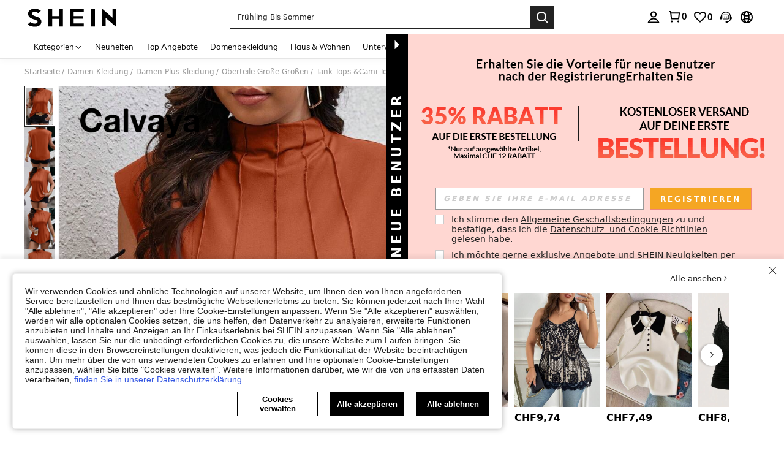

--- FILE ---
content_type: text/plain;charset=UTF-8
request_url: https://de-fp.apitd.net/web/v2?partner=shein_eur
body_size: 582
content:
{"code":"000","result":"y81hzsDa3Gyp15dX5N6NSVifOL5RnDChFLlneaCjpoRhZL0cmyJjXxxWcuXjshXJv3Fr+O5k/HzqPVpqRdybPV9DHG6Lfiwfo3jCPxXLwOqvnr1UbtzwesSiM1hNwpPlcjFfIf9HIUNrQSC7C3bftXmFrdB+/XxHeQf7ndXAOkcRD5ODH3KlI/Y1To3y/ll7L+Qh6QG5mFZ1HOdIWgNshzmQa6RN/8wCPpXWKnYZLYmVKu+QLOObA5j0qtVtruBDupIlPM+ID+Hqpny4QUBf7/bUkSWtyKPHtqs3gG0VxqnDSNEcjCHg38bI4CLqaQGyJgVEd42JVPiWr5oiBPfA7MkYblAVnUDQkDeQOtew6KQ1es0CrPq2NGiFu6Pv1dPSm4z9nCFrqva/BnXOcI420pDrgnCVV4cbCLvVuVNs/uu9RLL3KBrbqdmiCajcKmEypZ0+zc7f9GYKzOZlYbkNn4ibBQihosyH9k/HBn9GhgIRNVE2N2FAcyz+5UbSvEyhuBmIf7FvNdz2fWCE47Blww==","requestId":"zhlxju3pbkajru10tbqbqhfeby66czun0i9tn5udqcqtc2eb"}